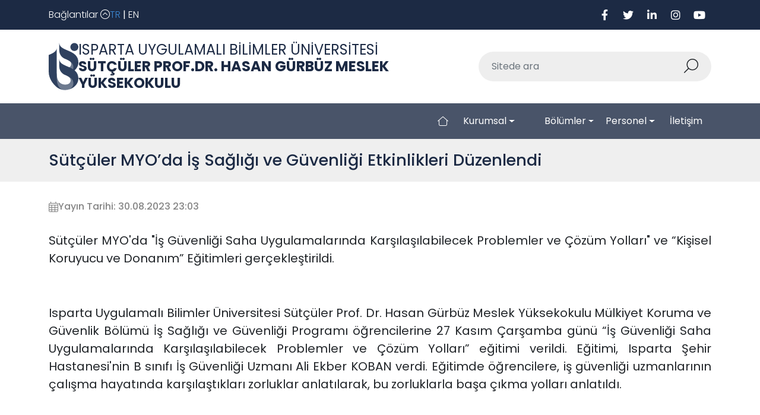

--- FILE ---
content_type: text/html; charset=utf-8
request_url: http://sutculermyo.isparta.edu.tr/tr/haber/sutculer-myoda-is-sagligi-ve-guvenligi-etkinlikleri-duzenlendi-27338h.html
body_size: 31970
content:

<!DOCTYPE html>
<html lang="en">
<head>
    <meta charset="utf-8" />
    <meta name="viewport" content="width=device-width, initial-scale=1.0" />
    <title> ISUBU </title>



    <link rel="preconnect" href="https://fonts.googleapis.com">
    <link rel="preconnect" href="https://fonts.gstatic.com" crossorigin>
    <link href="https://fonts.googleapis.com/css2?family=Poppins:wght@100;300;400;500;700&display=swap" rel="stylesheet">
    <link rel="shortcut icon" href="/img/favicon.ico">
    <link href="/assets/bootstrap/css/bootstrap.min.css" rel="stylesheet">
    <link rel="stylesheet" href="https://cdnjs.cloudflare.com/ajax/libs/fancybox/3.5.7/jquery.fancybox.min.css" />
    <link href="/assets/fonts/fontawesome/css/fontawesome.css" rel="stylesheet" type="text/css" />
    <link href="/assets/fonts/fontawesome/css/light.css" rel="stylesheet" type="text/css" />
    <link href="/assets/fonts/fontawesome/css/brands.css" rel="stylesheet" type="text/css" />
    <link href="/assets/js/owlcarousel/assets/owl.carousel.min.css" rel="stylesheet" type="text/css" />
    <link href="/assets/js/owlcarousel/assets/owl.theme.default.min.css" rel="stylesheet" type="text/css" />
    <link href="/assets/css2/style.css?v=306" rel="stylesheet" type="text/css" />



    <script src="https://cdnjs.cloudflare.com/ajax/libs/jquery/3.6.0/jquery.min.js"></script>
    <script src="https://cdnjs.cloudflare.com/ajax/libs/fancybox/3.5.7/jquery.fancybox.min.js"></script>
    <script src="/assets/bootstrap/js/bootstrap.bundle.min.js"></script>
    <script src="/assets/js/owlcarousel/owl.carousel.min.js"></script>


    <script src="/assets/js/init.js"></script>

    <script>
        $(document).ready(function () {

            $('.navbar .dropdown-item').on('click', function (e) {
                var $el = $(this).children('.dropdown-toggle');
                var $parent = $el.offsetParent(".dropdown-menu");
                $(this).parent("li").toggleClass('open');

                if (!$parent.parent().hasClass('navbar-nav')) {
                    if ($parent.hasClass('show')) {
                        $parent.removeClass('show');
                        $el.next().removeClass('show');
                        $el.next().css({ "top": -999, "left": -999 });
                    } else {
                        $parent.parent().find('.show').removeClass('show');
                        $parent.addClass('show');
                        $el.next().addClass('show');
                        $el.next().css({ "top": $el[0].offsetTop, "left": $parent.outerWidth() - 4 });
                    }
                    e.preventDefault();
                    e.stopPropagation();
                }
            });

            $('.navbar .dropdown').on('hidden.bs.dropdown', function () {
                $(this).find('li.dropdown').removeClass('show open');
                $(this).find('ul.dropdown-menu').removeClass('show open');
            });

        });

    </script>
    <style type="text/css">

        /* ============ desktop view ============ */
        @media all and (min-width: 992px) {
            .navbar-nav li:hover > ul.dropdown-menu {
                display: block;
                margin-top: 0.125rem;
            }

            .dropstart {
                position: relative;
                margin-top: 0.125rem;
            }

                .dropstart > .dropdown-menu {
                    top: 0;
                    Right: 100%;
                    margin-right: 0.125rem;
                }

            .dropend {
                position: relative;
                margin-top: 0.125rem;
            }

                .dropend > .dropdown-menu {
                    top: 0;
                    left: 100%;
                    margin-left: 0.125rem;
                }
            /* rotate caret on hover */
            .dropdown-menu > li > a:hover:after {
                text-decoration: underline;
                transform: rotate(-90deg);
            }
        }
        /* ============ desktop view .end// ============ */

    </style>


</head>
<body>

    <div b-0mfvg6g4jn class="collapse quickborder" id="navbarToggleExternalContent" style="background: #1C2A44;">
        <div b-0mfvg6g4jn class="container">
            <div b-0mfvg6g4jn class="row">

                <div b-0mfvg6g4jn class="col-md-6 col-xl-3 mb-4 mt-5">
                    <h5 b-0mfvg6g4jn class="text-white">Öğrenci</h5>
                    <ul b-0mfvg6g4jn class="menu-list quickcolor">
                        <li b-0mfvg6g4jn><a b-0mfvg6g4jn href="https://aday.isparta.edu.tr" target="_blank">> Aday Öğrenci</a></li>
                        <li b-0mfvg6g4jn><a b-0mfvg6g4jn href="https://erasmus.isparta.edu.tr" target="_blank">> Erasmus</a></li>
                        <li b-0mfvg6g4jn><a b-0mfvg6g4jn href="https://farabi.isparta.edu.tr" target="_blank">> Farabi</a></li>
                        <li b-0mfvg6g4jn><a b-0mfvg6g4jn href="https://mevlana.isparta.edu.tr" target="_blank">> Mevlana</a></li>
                        <li b-0mfvg6g4jn><a b-0mfvg6g4jn href="https://mbs.isparta.edu.tr" target="_blank">> Mezun Bilgi Sistemi</a></li>
                        <li b-0mfvg6g4jn><a b-0mfvg6g4jn href="https://oidb.isparta.edu.tr" target="_blank">> Öğrenci İşleri Daire Başkanlığı</a></li>
                        <li b-0mfvg6g4jn><a b-0mfvg6g4jn href="https://ogrencikonseyi.isparta.edu.tr" target="_blank">> Öğrenci Konseyi</a></li>
                        <li b-0mfvg6g4jn><a b-0mfvg6g4jn href="https://sem.isparta.edu.tr" target="_blank">> Sürekli Eğitim Merkezi</a></li>
                        <li b-0mfvg6g4jn><a b-0mfvg6g4jn href="https://uluslararasi.isparta.edu.tr" target="_blank">> Uluslararası İlişkiler Koordinatörlüğü</a></li>
                    </ul>
                </div>

                <div b-0mfvg6g4jn class="col-md-6 col-xl-3 mb-4 mt-5">
                    <h5 b-0mfvg6g4jn class="text-white">Personel</h5>
                    <ul b-0mfvg6g4jn class="menu-list quickcolor">
                        <li b-0mfvg6g4jn><a b-0mfvg6g4jn href="https://kms.kaysis.gov.tr/Home/Kurum/80686208?AspxAutoDetectCookieSupport=1" target="_blank">> Mevzuat</a></li>
                        <li b-0mfvg6g4jn><a b-0mfvg6g4jn href="https://persdb.isparta.edu.tr" target="_blank">> Personel Daire Başkanlığı</a></li>
                        <li b-0mfvg6g4jn><a b-0mfvg6g4jn href="https://yoksis.yok.gov.tr" target="_blank">> Yüksek Öğretim Bilgi Sistemi</a></li>
                        <li b-0mfvg6g4jn><a b-0mfvg6g4jn href="https://pbs.isparta.edu.tr" target="_blank">> Personel Bilgi Sistemi</a></li>
                        <li b-0mfvg6g4jn><a b-0mfvg6g4jn href="https://ebys.isparta.edu.tr" target="_blank">> Elektronik Belge Yönetim Sistemi</a></li>
                        <li b-0mfvg6g4jn><a b-0mfvg6g4jn href="https://ik.isparta.edu.tr" target="_blank">> İnsan Kaynakları Başvuru Sistemi</a></li>
                        <li b-0mfvg6g4jn><a b-0mfvg6g4jn href="https://persdb.isparta.edu.tr/tr/dokumanlar/dokuman-kategorileri-12423s.html" target="_blank">> Döküman Arşivi</a></li>
                    </ul>
                </div>

                <div b-0mfvg6g4jn class="col-md-6 col-xl-3 mb-4 mt-5">
                    <h5 b-0mfvg6g4jn class="text-white">Araştırma</h5>
                    <ul b-0mfvg6g4jn class="menu-list quickcolor">
                        <li b-0mfvg6g4jn><a b-0mfvg6g4jn href="https://www.isparta.edu.tr/sayfa/5866/arastirma-merkezleri" target="_blank">> Araştırma Merkezleri</a></li>
                        <li b-0mfvg6g4jn><a b-0mfvg6g4jn href="https://bap.isparta.edu.tr" target="_blank">> Bilimsel Araştırma Projeleri</a></li>
                        <li b-0mfvg6g4jn><a b-0mfvg6g4jn href="https://kutuphane.isparta.edu.tr" target="_blank">> Bilgi Merkezi</a></li>
                        <li b-0mfvg6g4jn><a b-0mfvg6g4jn href="https://tez.yok.gov.tr/UlusalTezMerkezi/" target="_blank">> Tez Sorgulama</a></li>
                        <li b-0mfvg6g4jn><a b-0mfvg6g4jn href="https://arbis.tubitak.gov.tr" target="_blank">> Araştırmacı Bilgi Sistemi</a></li>
                    </ul>
                </div>

                <div b-0mfvg6g4jn class="col-md-6 col-xl-3 mb-4 mt-5">
                    <h5 b-0mfvg6g4jn class="text-white">Kurumsal</h5>
                    <ul b-0mfvg6g4jn class="menu-list quickcolor">
                        <li b-0mfvg6g4jn><a b-0mfvg6g4jn href="https://www.isparta.edu.tr/sayfa/5525/tanitim" target="_blank">> Tanıtım</a></li>
                        <li b-0mfvg6g4jn><a b-0mfvg6g4jn href="https://www.isparta.edu.tr/sayfa/5528/misyon-ve-vizyon" target="_blank">> Misyon ve Vizyon</a></li>
                        <li b-0mfvg6g4jn><a b-0mfvg6g4jn href="https://isparta.edu.tr/rektorluk" target="_blank">> Yönetim</a></li>
                        <li b-0mfvg6g4jn><a b-0mfvg6g4jn href="https://www.isparta.edu.tr/kurumsal" target="_blank">> Kurumsal Kimlik</a></li>
                        <li b-0mfvg6g4jn><a b-0mfvg6g4jn href="https://www.youtube.com/watch?v=4cZTclMlPlk" target="_blank">> Tanıtım Filmi</a></li>
                        <li b-0mfvg6g4jn><a b-0mfvg6g4jn href="https://isparta.edu.tr/protokollistesi" target="_blank">> Protokol Listesi</a></li>
                        <li b-0mfvg6g4jn><a b-0mfvg6g4jn href="https://www.mevzuat.gov.tr/#yonetmelikler" target="_blank">> Yönerge ve Yönetmelikler</a></li>
                    </ul>
                </div>

            </div>
        </div>
    </div>



    <header b-0mfvg6g4jn class="navbar navbar-expand-lg">
        <div b-0mfvg6g4jn class="header-top">
            <div b-0mfvg6g4jn class="container">



                <div b-0mfvg6g4jn class="links">
                    <div b-0mfvg6g4jn class="quickmenu">

                        <a b-0mfvg6g4jn type="button" data-bs-toggle="collapse" data-bs-target="#navbarToggleExternalContent" aria-controls="navbarToggleExternalContent" aria-expanded="false" aria-label="Toggle navigation">
                            <span b-0mfvg6g4jn> Bağlantılar <i b-0mfvg6g4jn class="fal fa-circle-chevron-up"></i> </span>
                        </a>



                    </div>



                        <div b-0mfvg6g4jn class="langs" style="margin-right: 0.8rem;">
                            <a b-0mfvg6g4jn href="/" class="active">TR</a>
                            |
                            <a b-0mfvg6g4jn href="/en">EN</a>
                        </div>



                </div>
                <div b-0mfvg6g4jn class="socials d-none d-md-flex">


                    <a b-0mfvg6g4jn href="https://www.facebook.com/isubu32"><i b-0mfvg6g4jn class="fa-brands fa-facebook-f"></i></a>


                    <a b-0mfvg6g4jn href="https://twitter.com/isubu32"><i b-0mfvg6g4jn class="fa-brands fa-twitter"></i></a>

                    <a b-0mfvg6g4jn href="https://tr.linkedin.com/school/isubu32/"><i b-0mfvg6g4jn class="fa-brands fa-linkedin-in"></i></a>

                    <a b-0mfvg6g4jn href="https://www.instagram.com/isubu32/"><i b-0mfvg6g4jn class="fa-brands fa-instagram"></i></a>
                    <a b-0mfvg6g4jn href="https://www.youtube.com/channel/UCN4e3qoigRqZ7DjWz63ka-A"><i b-0mfvg6g4jn class="fa-brands fa-youtube"></i></a>
                </div>
            </div>
        </div>
        <div b-0mfvg6g4jn class="header">
            <div b-0mfvg6g4jn class="container">

              

                <a b-0mfvg6g4jn href="/" class="logo">

                    <img b-0mfvg6g4jn src="/assets/images/logo1.svg" />
                    <div b-0mfvg6g4jn class="logo-text">
                        <span b-0mfvg6g4jn>ISPARTA UYGULAMALI BİLİMLER ÜNİVERSİTESİ</span>
                        <strong b-0mfvg6g4jn>S&#xDC;T&#xC7;&#xDC;LER PROF.DR. HASAN G&#xDC;RB&#xDC;Z MESLEK Y&#xDC;KSEKOKULU</strong>
                    </div>
                </a>
                <div b-0mfvg6g4jn class="search d-none d-lg-flex">
                    <div b-0mfvg6g4jn class="input-group">
                        <input b-0mfvg6g4jn type="text" class="form-control" placeholder="Sitede ara" aria-label="Sitede ara" aria-describedby="button-addon2" name="arama" id="arama">
                        <button b-0mfvg6g4jn class="btn" type="button" id="Ara"><i b-0mfvg6g4jn class="fal fa-search fa-rotate-90"></i></button>

                    </div>
                </div>
                <button b-0mfvg6g4jn class="navbar-toggler" type="button" data-bs-toggle="collapse" data-bs-target="#navbar" aria-controls="navbar" aria-expanded="false" aria-label="Toggle navigation">
                    <i b-0mfvg6g4jn class="fal fa-bars"></i>
                </button>
            </div>
        </div>




        <div b-0mfvg6g4jn class="menu collapse navbar-collapse" id="navbar">
            <div b-0mfvg6g4jn class="container">
                <ul b-0mfvg6g4jn class="navbar-nav">
                    <li b-0mfvg6g4jn class="nav-item">
                        <a b-0mfvg6g4jn class="nav-link" href="/"><i b-0mfvg6g4jn class="fal fa-home-blank"></i></a>
                    </li>



                                <li b-0mfvg6g4jn class="nav-item3 dropdown">


                                        <a b-0mfvg6g4jn class="nav-link dropdown-toggle" href="/tr/kurumsal.html" data-bs-toggle="dropdown" data-bs-auto-close="outside" style=" text-transform:capitalize"> Kurumsal</a>





                                    <ul b-0mfvg6g4jn class="dropdown-menu shadow">

                                                            <li b-0mfvg6g4jn><a b-0mfvg6g4jn class="dropdown-item" href="http://sutculermyo.isparta.edu.tr/tr/hakkimizda/hakkimizda-10865s.html" style=" text-transform:capitalize">Hakk&#x131;m&#x131;zda</a></li>
                                                            <li b-0mfvg6g4jn><a b-0mfvg6g4jn class="dropdown-item" href="http://sutculermyo.isparta.edu.tr/tr/vizyon-ve-misyon/vizyon-ve-misyon-12866s.html" style=" text-transform:capitalize">Vizyon ve Misyon</a></li>
                                                            <li b-0mfvg6g4jn><a b-0mfvg6g4jn class="dropdown-item" href="https://sutculermyo.isparta.edu.tr/tr/genel-bilgiler/idari-organizasyon-semasi-10866s.html" style=" text-transform:capitalize">Organizasyon &#x15E;emas&#x131;</a></li>
                                                            <li b-0mfvg6g4jn><a b-0mfvg6g4jn class="dropdown-item" href="http://sutculermyo.isparta.edu.tr/tr/yetki-gorev-ve-sorumluluklar/yetki-gorev-ve-sorumluluklar-12911s.html" style=" text-transform:capitalize">Yetki, G&#xF6;rev ve Sorumluluklar</a></li>
                                                            <li b-0mfvg6g4jn><a b-0mfvg6g4jn class="dropdown-item" href="http://sutculermyo.isparta.edu.tr/tr/yuksekokul/yonetim-822s.html" style=" text-transform:capitalize">Y&#xF6;netim</a></li>
                                                            <li b-0mfvg6g4jn><a b-0mfvg6g4jn class="dropdown-item" href="http://sutculermyo.isparta.edu.tr/tr/koordinatorlukler-temsilcilikler/koordinatorlukler-temsilcilikler-12907s.html" style=" text-transform:capitalize">Koordinat&#xF6;rl&#xFC;kler &amp; Temsilcilikler</a></li>
                                                    <li b-0mfvg6g4jn><a b-0mfvg6g4jn class="dropdown-item" href="/tr/calisma-gruplari.html" style=" text-transform:capitalize">&#xC7;al&#x131;&#x15F;ma Gruplar&#x131;</a></li>
                                                            <li b-0mfvg6g4jn><a b-0mfvg6g4jn class="dropdown-item" href="/tr/kurumsal/kurullar-16105s.html" style=" text-transform:capitalize">Kurullar</a></li>
                                                            <li b-0mfvg6g4jn><a b-0mfvg6g4jn class="dropdown-item" href="http://sutculermyo.isparta.edu.tr/tr/sinif-danismanlari/sinif-danismanlari-12908s.html" style=" text-transform:capitalize">S&#x131;n&#x131;f Dan&#x131;&#x15F;manlar&#x131;</a></li>
                                                    <li b-0mfvg6g4jn><a b-0mfvg6g4jn class="dropdown-item" href="/tr/ogrenci-temsilcileri.html" style=" text-transform:capitalize">&#xD6;&#x11F;renci Temsilcileri</a></li>



                                    </ul>
                                </li>
                                <li b-0mfvg6g4jn class="nav-item">


                                        <a b-0mfvg6g4jn class="nav-link" href="javascript:void(0);" style=" text-transform:capitalize"> </a>


                                </li>
                                <li b-0mfvg6g4jn class="nav-item3 dropdown">


                                        <a b-0mfvg6g4jn class="nav-link dropdown-toggle" href="/tr/bolumler.html" data-bs-toggle="dropdown" data-bs-auto-close="outside" style=" text-transform:capitalize"> B&#xF6;l&#xFC;mler</a>





                                    <ul b-0mfvg6g4jn class="dropdown-menu shadow">

                                                <li b-0mfvg6g4jn class="dropstart">


                                                        <a b-0mfvg6g4jn href="/tr/mulkiyet-koruma-ve-guvenlik.html" class="dropdown-item dropdown-toggle" data-bs-toggle="dropdown" style=" text-transform:capitalize">M&#xFC;lkiyet Koruma ve G&#xFC;venlik</a>



                                                    <ul b-0mfvg6g4jn class="dropdown-menu shadow">



                                                                            <li b-0mfvg6g4jn><a b-0mfvg6g4jn class="dropdown-item" href="/tr/mulkiyet-koruma-ve-guvenlik/is-sagligi-ve-guvenligi-16050s.html" style=" text-transform:capitalize"> &#x130;&#x15F; Sa&#x11F;l&#x131;&#x11F;&#x131; ve G&#xFC;venli&#x11F;i </a></li>



                                                    </ul>
                                                </li>
                                                <li b-0mfvg6g4jn class="dropstart">


                                                        <a b-0mfvg6g4jn href="/tr/finans-bankacilik-ve-sigortacilik.html" class="dropdown-item dropdown-toggle" data-bs-toggle="dropdown" style=" text-transform:capitalize">Finans-Bankac&#x131;l&#x131;k ve Sigortac&#x131;l&#x131;k</a>



                                                    <ul b-0mfvg6g4jn class="dropdown-menu shadow">



                                                                            <li b-0mfvg6g4jn><a b-0mfvg6g4jn class="dropdown-item" href="/tr/finans-bankacilik-ve-sigortacilik/maliye-3172s.html" style=" text-transform:capitalize"> Maliye</a></li>



                                                    </ul>
                                                </li>
                                                <li b-0mfvg6g4jn class="dropstart">


                                                        <a b-0mfvg6g4jn href="/tr/ulastirma-hizmetleri.html" class="dropdown-item dropdown-toggle" data-bs-toggle="dropdown" style=" text-transform:capitalize">Ula&#x15F;t&#x131;rma Hizmetleri </a>



                                                    <ul b-0mfvg6g4jn class="dropdown-menu shadow">



                                                                            <li b-0mfvg6g4jn><a b-0mfvg6g4jn class="dropdown-item" href="/tr/ulastirma-hizmetleri/posta-hizmetleri-16051s.html" style=" text-transform:capitalize"> Posta Hizmetleri</a></li>



                                                    </ul>
                                                </li>
                                                <li b-0mfvg6g4jn class="dropstart">


                                                        <a b-0mfvg6g4jn href="/tr/ormancilik.html" class="dropdown-item dropdown-toggle" data-bs-toggle="dropdown" style=" text-transform:capitalize">Ormanc&#x131;l&#x131;k</a>



                                                    <ul b-0mfvg6g4jn class="dropdown-menu shadow">



                                                                            <li b-0mfvg6g4jn><a b-0mfvg6g4jn class="dropdown-item" href="/tr/ormancilik/avcilik-ve-yaban-hayati-16049s.html" style=" text-transform:capitalize"> Avc&#x131;l&#x131;k ve Yaban Hayat&#x131;</a></li>
                                                                            <li b-0mfvg6g4jn><a b-0mfvg6g4jn class="dropdown-item" href="/tr/ormancilik/ormancilik-ve-orman-urunleri-961s.html" style=" text-transform:capitalize"> Ormanc&#x131;l&#x131;k ve Orman &#xDC;r&#xFC;nleri</a></li>



                                                    </ul>
                                                </li>
                                                <li b-0mfvg6g4jn class="dropstart">


                                                        <a b-0mfvg6g4jn href="/tr/yonetim-ve-organizasyon.html" class="dropdown-item dropdown-toggle" data-bs-toggle="dropdown" style=" text-transform:capitalize">Y&#xF6;netim ve Organizasyon</a>



                                                    <ul b-0mfvg6g4jn class="dropdown-menu shadow">



                                                                            <li b-0mfvg6g4jn><a b-0mfvg6g4jn class="dropdown-item" href="/tr/yonetim-ve-organizasyon/lojistik-16052s.html" style=" text-transform:capitalize"> Lojistik</a></li>



                                                    </ul>
                                                </li>



                                    </ul>
                                </li>
                                <li b-0mfvg6g4jn class="nav-item3 dropdown">


                                        <a b-0mfvg6g4jn class="nav-link dropdown-toggle" href="/tr/personel.html" data-bs-toggle="dropdown" data-bs-auto-close="outside" style=" text-transform:capitalize"> Personel</a>





                                    <ul b-0mfvg6g4jn class="dropdown-menu shadow">

                                                            <li b-0mfvg6g4jn><a b-0mfvg6g4jn class="dropdown-item" href="https://sutculermyo.isparta.edu.tr/tr/akademik-kadro" style=" text-transform:capitalize">Akademik Personel</a></li>
                                                            <li b-0mfvg6g4jn><a b-0mfvg6g4jn class="dropdown-item" href="https://sutculermyo.isparta.edu.tr/tr/idari-kadro" style=" text-transform:capitalize">&#x130;dari Personel</a></li>



                                    </ul>
                                </li>


                        <li b-0mfvg6g4jn class="nav-item">
                            <a b-0mfvg6g4jn class="nav-link" href="/tr/iletisim"> İletişim</a>

                        </li>









                </ul>
            </div>
        </div>





    </header>


    <div b-0mfvg6g4jn class="" style="margin-top:20px;">
        <main b-0mfvg6g4jn role="main" style="margin-top:-20px; min-height: 400px;">

            
 <div class="page-header">
    <div class="container">
        <h1>S&#xFC;t&#xE7;&#xFC;ler MYO&#x2019;da &#x130;&#x15F; Sa&#x11F;l&#x131;&#x11F;&#x131; ve G&#xFC;venli&#x11F;i Etkinlikleri D&#xFC;zenlendi</h1>
    </div>
</div>
<!-- announcement detail -->
    <div id="announcement" style="min-height:350px; text-align:justify;">
    <div class="container">
        <div class="announcement-header">
            <div class="item">
                <i class="fal fa-calendar-days"></i>
                        <span>Yayın Tarihi: 30.08.2023 23:03</span>

                
            </div>
        </div>
            <div class="content" style="width:-webkit-fill-available;overflow-x: auto;">
                

            <p style="text-align: justify;">
	Sütçüler MYO'da "İş Güvenliği Saha Uygulamalarında Karşılaşılabilecek Problemler ve Çözüm Yolları" ve “Kişisel Koruyucu ve Donanım” Eğitimleri gerçekleştirildi.</p>
<p style="text-align: justify;">
	 </p>
<p style="text-align: justify;">
	Isparta Uygulamalı Bilimler Üniversitesi Sütçüler Prof. Dr. Hasan Gürbüz Meslek Yüksekokulu Mülkiyet Koruma ve Güvenlik Bölümü İş Sağlığı ve Güvenliği Programı öğrencilerine 27 Kasım Çarşamba günü “İş Güvenliği Saha Uygulamalarında Karşılaşılabilecek Problemler ve Çözüm Yolları” eğitimi verildi. Eğitimi, Isparta Şehir Hastanesi'nin B sınıfı İş Güvenliği Uzmanı Ali Ekber KOBAN verdi. Eğitimde öğrencilere, iş güvenliği uzmanlarının çalışma hayatında karşılaştıkları zorluklar anlatılarak, bu zorluklarla başa çıkma yolları anlatıldı.</p>
<p style="text-align: justify;">
	 </p>
<p style="text-align: justify;">
	Kişisel Koruyucu ve Donanım Eğitimi ise 2 Aralık 2019 tarihinde Starline Safety: İş Güvenliği Malzemeleri Temsilcisi ve Üsküdar Üniversitesi İş Sağlığı ve Güvenliği Bölümünde görev yapan Öğr. Gör. Erkan ALTUN tarafından verildi. Eğitimde öğrencilere çalışanların ve işverenlerin Kişisel Koruyu Donanım kullanımının önemi anlatıldı.</p>
<p style="text-align: justify;">
	  <img style="    max-width: 100%;
    max-height: 100%;" _cke_saved_src="/assets/uploads/sites/100/other/34167.jpg" src="/assets/uploads/sites/100/other/34167.jpg" /></p>
<p style="text-align: justify;">
	  <img style="    max-width: 100%;
    max-height: 100%;" _cke_saved_src="/assets/uploads/sites/100/other/34168.jpg" src="/assets/uploads/sites/100/other/34168.jpg" /></p>
<p style="text-align: justify;">
	  <img style="    max-width: 100%;
    max-height: 100%;" _cke_saved_src="/assets/uploads/sites/100/other/34169.jpg" src="/assets/uploads/sites/100/other/34169.jpg" /></p>
<p style="text-align: justify;">
	  <img style="    max-width: 100%;
    max-height: 100%;" _cke_saved_src="/assets/uploads/sites/100/other/34170.jpg" src="/assets/uploads/sites/100/other/34170.jpg" /></p>
<p style="text-align: justify;">
	 </p>


        </div>
    </div>
</div>   





        </main>
    </div>


    <footer b-0mfvg6g4jn>
        <div b-0mfvg6g4jn class="footer">
            <div b-0mfvg6g4jn class="container">
                <div b-0mfvg6g4jn class="row">
                    <div b-0mfvg6g4jn class="col-md-5 footer-left">
                        <div b-0mfvg6g4jn class="row">
                            <div b-0mfvg6g4jn class="col-lg-7">
                                <div b-0mfvg6g4jn class="badges">
                                    <a b-0mfvg6g4jn href=""><img b-0mfvg6g4jn src="/assets/images/app-store.svg" /></a>
                                    <a b-0mfvg6g4jn href=""><img b-0mfvg6g4jn src="/assets/images/play-store.svg" /></a>
                                    <a b-0mfvg6g4jn href=""><img b-0mfvg6g4jn src="/assets/images/app-gallery.svg" /></a>
                                </div>
                                <p b-0mfvg6g4jn>Uygulamalı Eğitimde “Model Üniversite”</p>
                                <div b-0mfvg6g4jn class="responsive mt-4">
                                    <i b-0mfvg6g4jn class="fa-light fa-laptop-mobile"></i>
                                    <span b-0mfvg6g4jn>Telefon ve Tablet için uyumludur</span>
                                </div>
                            </div>
                            <div b-0mfvg6g4jn class="col-lg-4">
                                <img b-0mfvg6g4jn src="/assets/images/app-qr.svg" width="100" class="app-qr" />
                            </div>
                        </div>

                    </div>
                    <div b-0mfvg6g4jn class="col-md-2 text-center">
                            <a b-0mfvg6g4jn href="/"> <img src="/img/footer-logo.png" style=" height:150px; width:150px; "> </a>
                    </div>
                    <div b-0mfvg6g4jn class="col-md-5 text-end footer-contact">
                        <div b-0mfvg6g4jn class="socials">
                            <a b-0mfvg6g4jn href="https://www.facebook.com/isubu32"><i b-0mfvg6g4jn class="fa-brands fa-facebook-f"></i></a>


                            <a b-0mfvg6g4jn href="https://twitter.com/isubu32"><i b-0mfvg6g4jn class="fa-brands fa-twitter"></i></a>

                            <a b-0mfvg6g4jn href="https://tr.linkedin.com/school/isubu32/"><i b-0mfvg6g4jn class="fa-brands fa-linkedin-in"></i></a>

                            <a b-0mfvg6g4jn href="https://www.instagram.com/isubu32/"><i b-0mfvg6g4jn class="fa-brands fa-instagram"></i></a>
                            <a b-0mfvg6g4jn href="https://www.youtube.com/channel/UCN4e3qoigRqZ7DjWz63ka-A"><i b-0mfvg6g4jn class="fa-brands fa-youtube"></i></a>
                        </div>
                        <ul b-0mfvg6g4jn class="contact-list">
                            <li b-0mfvg6g4jn>S&#xDC;T&#xC7;&#xDC;LER PROF.DR. HASAN G&#xDC;RB&#xDC;Z MESLEK Y&#xDC;KSEKOKULU</li>
                            <li b-0mfvg6g4jn>   Birlik Mahallesi  Atat&#xFC;rk Cad.No:51 PK: 32950 S&#xFC;t&#xE7;&#xFC;ler /ISPARTA</li>
                            <li b-0mfvg6g4jn>Telefon: 02463512900</li>
                                <li b-0mfvg6g4jn>Telefon: ...</li>

                            <li b-0mfvg6g4jn>Faks: 02463512901 </li>
                            <li b-0mfvg6g4jn>E-Posta: sutculermyo@isparta.edu.tr  </li>
                        </ul>
                    </div>
                </div>
            </div>
        </div>
        <div b-0mfvg6g4jn class="footer-bottom">
            &copy; 2023 - ISUBÜ Bilgi İşlem Daire Başkanlığı
        </div>
    </footer>




    


     <!-- Global site tag (gtag.js) - Google Analytics -->
<script async src="https://www.googletagmanager.com/gtag/js?id=G-N4X2MEEGBJ"></script>
<script>
  window.dataLayer = window.dataLayer || [];
  function gtag(){dataLayer.push(arguments);}
  gtag('js', new Date());

  gtag('config', 'G-N4X2MEEGBJ');
</script>


<!--Start of Tawk.to Script-->
<script type="text/javascript">
var Tawk_API=Tawk_API||{}, Tawk_LoadStart=new Date();
(function(){
var s1=document.createElement("script"),s0=document.getElementsByTagName("script")[0];
s1.async=true;
s1.src='https://embed.tawk.to/5f4d5252f0e7167d000c4af4/default';
s1.charset='UTF-8';
s1.setAttribute('crossorigin','*');
s0.parentNode.insertBefore(s1,s0);
})();
</script>
<!--End of Tawk.to Script-->

    <script src="https://cdnjs.cloudflare.com/ajax/libs/sweetalert/1.1.0/sweetalert.min.js"></script>
    <link href="https://cdnjs.cloudflare.com/ajax/libs/sweetalert/1.1.0/sweetalert.min.css" rel="stylesheet">

    <script type="text/javascript">
        $(document).ready(function () {

            $('#Ara').click(function () {

                var arama = document.getElementsByName("arama")[0].value;
                if (arama == "") {
                    sweetAlert("Hata", "Arama yapmak için lütfen kutucuğu doldurunuz.", "error");
                } else {



                    $.ajax({
                        url: '../Home/Arsiv"',
                        data: { arama: arama },
                        type: "get",
                        cache: false,
                        success: function (result) {
                            window.location.href = "/Home/Arsiv?arama=" + arama;
                        },
                        error: function (error) {
                            console.log(error.message);
                        }
                    });

                }


            });
        });
    </script>
    <style>

    </style>


</body>
</html>




--- FILE ---
content_type: image/svg+xml
request_url: http://sutculermyo.isparta.edu.tr/assets/images/app-store.svg
body_size: 6294
content:
<?xml version="1.0" encoding="utf-8"?>
<!-- Generator: Adobe Illustrator 25.4.1, SVG Export Plug-In . SVG Version: 6.00 Build 0)  -->
<svg version="1.1" id="Layer_1" xmlns="http://www.w3.org/2000/svg" xmlns:xlink="http://www.w3.org/1999/xlink" x="0px" y="0px"
	 viewBox="0 0 96.2 31.5" style="enable-background:new 0 0 96.2 31.5;" xml:space="preserve">
<style type="text/css">
	.st0{fill:#304260;}
	.st1{fill:#C3D2E4;}
</style>
<g>
	<path class="st0" d="M92.4,31.5c2.1,0,3.8-1.7,3.8-3.8V3.8c0-2.1-1.7-3.8-3.8-3.8H3.8C1.7,0,0,1.7,0,3.8v23.8
		c0,2.1,1.7,3.8,3.8,3.8H92.4z"/>
	<path class="st1" d="M87.9,8.2c-0.6,0-0.9,0.6-0.9,1h1.7C88.7,8.8,88.5,8.2,87.9,8.2 M49.6,10.3c0,0.4,0.2,0.6,0.6,0.6
		c0.4,0,0.7-0.3,0.8-0.5c0-0.1,0-0.1,0-0.2V9.6C50.3,9.6,49.6,9.7,49.6,10.3 M68.5,8.2c-0.7,0-1,0.7-1,1.3c0,0.8,0.4,1.3,1,1.3
		c0.6,0,1-0.5,1-1.3C69.5,8.9,69.2,8.2,68.5,8.2 M61.9,8.2c-0.6,0-0.9,0.6-0.9,1h1.7C62.7,8.8,62.6,8.2,61.9,8.2 M54.8,8.3
		c-0.4,0-0.8,0.3-0.9,0.7c0,0.1,0,0.2,0,0.3v0.6c0,0.1,0,0.2,0,0.2c0.1,0.4,0.4,0.7,0.9,0.7c0.6,0,1-0.5,1-1.3
		C55.8,8.8,55.5,8.3,54.8,8.3 M89.6,21h-5c0,0.7,0.3,1.3,0.7,1.7c0.4,0.4,1,0.5,1.6,0.5c0.7,0,1.4-0.1,2-0.4l0.3,1.2
		c-0.7,0.3-1.6,0.5-2.5,0.5c-1.2,0-2.1-0.3-2.8-1c-0.7-0.7-1-1.6-1-2.8c0-1.1,0.3-2.1,0.9-2.9c0.7-0.8,1.5-1.2,2.6-1.2
		c1.1,0,1.9,0.4,2.5,1.2c0.4,0.6,0.7,1.4,0.7,2.4C89.7,20.6,89.6,20.8,89.6,21 M82.7,9.2v2.3h-1V5.8h1v2.3h0
		c0.1-0.2,0.3-0.3,0.5-0.4c0.2-0.1,0.4-0.2,0.7-0.2c0.7,0,1.4,0.4,1.4,1.7v2.3h-1V9.3c0-0.6-0.2-1-0.8-1c-0.4,0-0.7,0.3-0.8,0.6
		C82.7,9,82.7,9.1,82.7,9.2 M82.4,18.3c-0.2,0-0.3,0-0.5,0c-0.6,0-1,0.2-1.4,0.7c-0.3,0.4-0.4,0.9-0.4,1.5v4h-1.7v-5.2
		c0-0.9,0-1.7,0-2.4h1.5l0.1,1.4h0c0.2-0.5,0.5-0.9,0.8-1.2c0.4-0.3,0.8-0.4,1.2-0.4c0.2,0,0.3,0,0.4,0V18.3z M78.1,7.6h0.6V6.9
		l1-0.3v1h0.9v0.7h-0.9v1.7c0,0.5,0.1,0.7,0.5,0.7c0.2,0,0.3,0,0.4,0l0,0.7c-0.1,0.1-0.4,0.1-0.7,0.1c-0.4,0-0.7-0.1-0.8-0.3
		c-0.2-0.2-0.3-0.6-0.3-1.1V8.3h-0.6V7.6z M76.4,23.4c-0.7,0.8-1.6,1.1-2.8,1.1c-1.1,0-2-0.4-2.7-1.1c-0.7-0.7-1-1.7-1-2.8
		c0-1.2,0.3-2.1,1-2.9c0.7-0.8,1.6-1.1,2.7-1.1c1.1,0,2,0.4,2.7,1.1c0.6,0.7,1,1.6,1,2.8C77.3,21.7,77,22.7,76.4,23.4 M68.5,11.6
		c-1.1,0-2-0.8-2-2c0-1.3,0.8-2.1,2-2.1c1.2,0,1.9,0.8,1.9,2C70.5,11,69.5,11.6,68.5,11.6 M69.5,18.1h-1.9v3.7c0,0.9,0.3,1.4,1,1.4
		c0.3,0,0.5,0,0.7-0.1l0,1.3c-0.3,0.1-0.8,0.2-1.3,0.2c-0.7,0-1.2-0.2-1.6-0.6c-0.4-0.4-0.6-1.1-0.6-2v-3.8h-1.1v-1.3h1.1v-1.4
		l1.6-0.5v1.9h1.9V18.1z M63.5,23.6c-0.7,0.6-1.6,0.9-2.9,0.9c-1.1,0-2-0.2-2.7-0.7l0.4-1.4c0.7,0.4,1.5,0.7,2.4,0.7
		c0.6,0,1.1-0.1,1.5-0.4c0.4-0.3,0.5-0.7,0.5-1.1c0-0.4-0.1-0.8-0.4-1.1c-0.3-0.3-0.8-0.6-1.4-0.8c-1.8-0.7-2.8-1.7-2.8-3
		c0-0.9,0.3-1.6,1-2.1c0.6-0.5,1.5-0.8,2.6-0.8c1,0,1.8,0.2,2.4,0.5l-0.4,1.4c-0.6-0.3-1.3-0.5-2-0.5c-0.6,0-1.1,0.2-1.4,0.4
		c-0.3,0.3-0.4,0.6-0.4,1c0,0.4,0.2,0.8,0.5,1c0.3,0.2,0.8,0.5,1.5,0.8c0.9,0.4,1.6,0.8,2,1.3c0.4,0.5,0.6,1.1,0.6,1.8
		C64.5,22.3,64.1,23.1,63.5,23.6 M55.1,11.6c-0.5,0-1-0.2-1.2-0.7h0l0,0.6h-0.8c0-0.3,0-0.7,0-1.1V5.8h1v2.3h0
		c0.2-0.4,0.7-0.6,1.2-0.6c1,0,1.6,0.8,1.6,2C56.8,10.9,55.9,11.6,55.1,11.6 M53.9,23.6c-0.6,0.7-1.4,1-2.3,1c-1,0-1.7-0.4-2.2-1.1
		v4h-1.7v-8.2c0-0.8,0-1.6-0.1-2.5h1.5l0.1,1.2h0c0.6-0.9,1.4-1.4,2.6-1.4c0.9,0,1.6,0.4,2.2,1.1c0.6,0.7,0.9,1.6,0.9,2.8
		C55,21.8,54.6,22.8,53.9,23.6 M47.3,11.5h-1V5.8h1V11.5z M45.6,23.6c-0.6,0.7-1.4,1-2.3,1c-1,0-1.7-0.4-2.2-1.1v4h-1.7v-8.2
		c0-0.8,0-1.6-0.1-2.5h1.5l0.1,1.2h0c0.6-0.9,1.4-1.4,2.6-1.4c0.9,0,1.6,0.4,2.2,1.1c0.6,0.7,0.9,1.6,0.9,2.8
		C46.6,21.8,46.3,22.8,45.6,23.6 M39,10.4c0-1,0.9-1.5,2.3-1.5V8.9c0-0.3-0.1-0.7-0.8-0.7c-0.4,0-0.8,0.1-1,0.3l-0.2-0.6
		c0.3-0.2,0.8-0.3,1.4-0.3c1.2,0,1.6,0.8,1.6,1.6v1.4c0,0.4,0,0.7,0.1,0.9h-0.9l-0.1-0.4h0c-0.2,0.3-0.6,0.5-1.2,0.5
		C39.4,11.6,39,11,39,10.4 M37,11.5h-1l-1.4-3.9h1.1l0.6,2c0.1,0.3,0.2,0.7,0.3,1h0c0.1-0.3,0.2-0.6,0.3-1l0.6-2h1L37,11.5z
		 M36.6,24.4l-1-3.1h-3.4l-0.9,3.1h-1.7l3.4-10.5H35l3.4,10.5H36.6z M31.3,6.1h1.3l1.8,5.4h-1.1L32.7,10H31l-0.5,1.5h-1L31.3,6.1z
		 M44.8,11.5h-1V7.6h1V11.5z M44.3,6c0.3,0,0.5,0.2,0.6,0.5c0,0.3-0.2,0.5-0.6,0.5c-0.3,0-0.5-0.2-0.5-0.5C43.8,6.2,44,6,44.3,6
		 M50.1,8.2c-0.4,0-0.8,0.1-1,0.3l-0.2-0.6c0.3-0.2,0.8-0.3,1.4-0.3c1.2,0,1.6,0.8,1.6,1.6v1.4c0,0.4,0,0.7,0.1,0.9h-0.9L51,11.1h0
		c-0.2,0.3-0.6,0.5-1.2,0.5c-0.8,0-1.2-0.6-1.2-1.2c0-1,0.9-1.5,2.3-1.5V8.9C50.9,8.6,50.8,8.2,50.1,8.2 M57.9,5.8h1v5.7h-1V5.8z
		 M62,7.5c1.3,0,1.7,1,1.7,1.9c0,0.2,0,0.3,0,0.4H61c0,0.7,0.6,1,1.2,1c0.5,0,0.8-0.1,1.1-0.2l0.1,0.7c-0.3,0.1-0.8,0.2-1.4,0.2
		c-1.3,0-2-0.8-2-2C60.1,8.5,60.7,7.5,62,7.5 M72.3,7.6l0,0.6h0c0.2-0.3,0.6-0.7,1.2-0.7C74.3,7.5,75,8,75,9.2v2.3h-1V9.3
		c0-0.6-0.2-1-0.7-1c-0.4,0-0.7,0.3-0.8,0.6c0,0.1,0,0.2,0,0.3v2.3h-1V8.8c0-0.4,0-0.8,0-1.2H72.3z M87.9,7.5c1.3,0,1.7,1,1.7,1.9
		c0,0.2,0,0.3,0,0.4H87c0,0.7,0.6,1,1.2,1c0.5,0,0.8-0.1,1.1-0.2l0.1,0.7c-0.3,0.1-0.8,0.2-1.4,0.2c-1.3,0-2-0.8-2-2
		C86,8.5,86.7,7.5,87.9,7.5 M32.1,7.9c-0.1-0.3-0.2-0.7-0.3-1h0c-0.1,0.3-0.2,0.7-0.3,1l-0.4,1.3h1.4L32.1,7.9z M41.3,10.3
		c0-0.1,0-0.1,0-0.2V9.6c-0.7,0-1.4,0.1-1.4,0.7c0,0.4,0.2,0.6,0.6,0.6C40.9,10.9,41.2,10.6,41.3,10.3 M86.4,17.8
		c-0.5,0-1,0.2-1.3,0.7c-0.3,0.4-0.4,0.8-0.5,1.3h3.5c0-0.5-0.1-0.9-0.3-1.3C87.4,18.1,87,17.8,86.4,17.8 M33.9,15.3L33.9,15.3
		c-0.1,0.4-0.3,1.1-0.5,2L32.5,20h2.8l-0.9-2.7C34.3,17,34.2,16.3,33.9,15.3 M51.3,18c-0.4,0-0.8,0.1-1.1,0.4
		c-0.3,0.3-0.6,0.6-0.7,1.1c-0.1,0.2-0.1,0.4-0.1,0.5v1.3c0,0.6,0.2,1,0.5,1.4c0.3,0.4,0.8,0.6,1.3,0.6c0.6,0,1.1-0.2,1.5-0.7
		c0.4-0.5,0.5-1.1,0.5-1.9c0-0.7-0.2-1.3-0.5-1.8C52.4,18.3,51.9,18,51.3,18 M73.6,17.9c-0.7,0-1.2,0.3-1.5,0.9
		c-0.3,0.5-0.5,1.1-0.5,1.8c0,0.7,0.1,1.3,0.5,1.8c0.4,0.6,0.9,0.9,1.5,0.9c0.6,0,1.1-0.3,1.5-0.9c0.3-0.5,0.5-1.1,0.5-1.8
		c0-0.7-0.1-1.3-0.4-1.8C74.8,18.2,74.3,17.9,73.6,17.9 M43,18c-0.4,0-0.8,0.1-1.1,0.4c-0.3,0.3-0.6,0.6-0.7,1.1
		c-0.1,0.2-0.1,0.4-0.1,0.5v1.3c0,0.6,0.2,1,0.5,1.4c0.3,0.4,0.8,0.6,1.3,0.6c0.6,0,1.1-0.2,1.5-0.7c0.4-0.5,0.5-1.1,0.5-1.9
		c0-0.7-0.2-1.3-0.5-1.8C44.1,18.3,43.6,18,43,18"/>
	<path class="st1" d="M20.6,15.7c0,3.1,2.7,4.2,2.8,4.2c0,0.1-0.4,1.5-1.4,2.9c-0.9,1.3-1.8,2.5-3.2,2.5c-1.4,0-1.8-0.8-3.4-0.8
		s-2.1,0.8-3.4,0.8c-1.4,0.1-2.4-1.4-3.3-2.6c-1.8-2.6-3.1-7.3-1.3-10.4c0.9-1.6,2.5-2.6,4.3-2.6c1.3,0,2.6,0.9,3.4,0.9
		c0.8,0,2.4-1.1,4-0.9c0.7,0,2.6,0.3,3.8,2.1C22.7,11.8,20.6,13.1,20.6,15.7 M18,8c0.7-0.9,1.2-2.1,1.1-3.3c-1,0-2.3,0.7-3.1,1.6
		c-0.7,0.8-1.3,2-1.1,3.2C16.1,9.6,17.3,8.9,18,8"/>
</g>
</svg>
